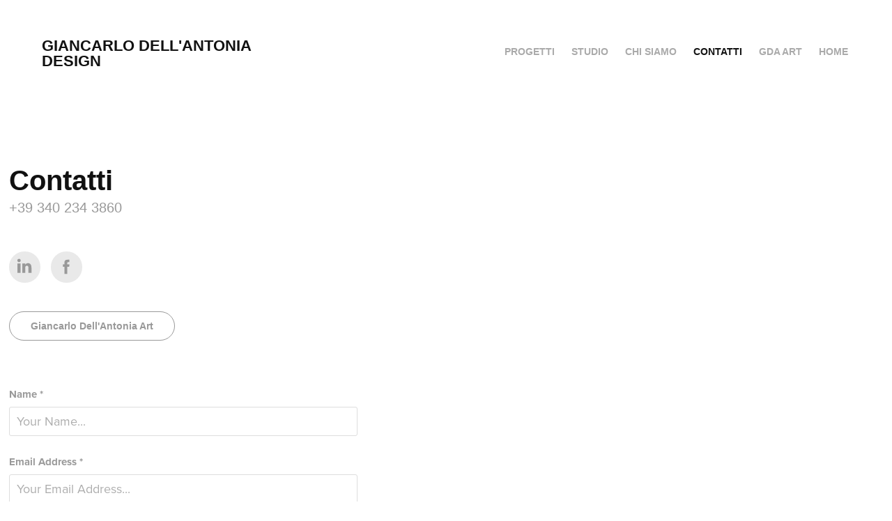

--- FILE ---
content_type: text/html; charset=utf-8
request_url: https://giancarlodellantoniadesign.myportfolio.com/contact
body_size: 3554
content:
<!DOCTYPE HTML>
<html lang="en-US">
<head>
  <meta charset="UTF-8" />
  <meta name="viewport" content="width=device-width, initial-scale=1" />
      <meta name="keywords"  content="PROGETTAZIONE GRAFICA,graphic designer,grafica editoriale,identità visiva,grafica,book,artdirector,comunicazione,branding,artista,designer,marchio,logo,progetti editoriali,studio,design" />
      <meta name="description"  content="+39 340 234 3860" />
      <meta name="twitter:card"  content="summary_large_image" />
      <meta name="twitter:site"  content="@AdobePortfolio" />
      <meta  property="og:title" content="Giancarlo Dell'Antonia - Contatti" />
      <meta  property="og:description" content="+39 340 234 3860" />
      <meta  property="og:image" content="https://cdn.myportfolio.com/29434172-118a-416a-be13-f0ee59ea0e72/ea6e223e-9476-4014-ad13-c55305674559_rwc_0x0x315x315x315.jpg?h=01bd794e6a64694e6818a7c26f0d7717" />
        <link rel="icon" href="https://cdn.myportfolio.com/29434172-118a-416a-be13-f0ee59ea0e72/5e7819d2-f952-46d4-a323-4a6e594d7ce2_carw_1x1x32.jpg?h=2bb6e908cb9b1486fb8a77083c7ff949" />
        <link rel="apple-touch-icon" href="https://cdn.myportfolio.com/29434172-118a-416a-be13-f0ee59ea0e72/e0059275-2214-42d6-b0a4-597e9ef612fe_carw_1x1x180.jpg?h=11713ceb81cc06b9de0c45a24aaf209d" />
      <link rel="stylesheet" href="/dist/css/main.css" type="text/css" />
      <link rel="stylesheet" href="https://cdn.myportfolio.com/29434172-118a-416a-be13-f0ee59ea0e72/b664777dcd1a603872ee607a7884e4cb1757933787.css?h=f54700e0382e442916406723d2387c6e" type="text/css" />
    <link rel="canonical" href="https://giancarlodellantoniadesign.myportfolio.com/contact" />
      <title>Giancarlo Dell'Antonia - Contatti</title>
    <script type="text/javascript" src="//use.typekit.net/ik/[base64].js?cb=8dae7d4d979f383d5ca1dd118e49b6878a07c580" async onload="
    try {
      window.Typekit.load();
    } catch (e) {
      console.warn('Typekit not loaded.');
    }
    "></script>
</head>
  <body class="transition-enabled">  <div class='page-background-video page-background-video-with-panel'>
  </div>
  <div class="js-responsive-nav">
    <div class="responsive-nav has-social">
      <div class="close-responsive-click-area js-close-responsive-nav">
        <div class="close-responsive-button"></div>
      </div>
          <div class="nav-container">
            <nav data-hover-hint="nav">
                <div class="gallery-title"><a href="/work" >PROGETTI</a></div>
      <div class="page-title">
        <a href="/profilo" >Studio</a>
      </div>
      <div class="page-title">
        <a href="/gda" >Chi siamo</a>
      </div>
      <div class="page-title">
        <a href="/contact" class="active">Contatti</a>
      </div>
      <div class="link-title">
        <a href="https://giancarlodellantoniaart.myportfolio.com/">GDA ART</a>
      </div>
      <div class="link-title">
        <a href="https://www.giancarlodellantonia.it/" target="_blank">HOME</a>
      </div>
                <div class="social pf-nav-social" data-hover-hint="navSocialIcons">
                  <ul>
                  </ul>
                </div>
            </nav>
          </div>
    </div>
  </div>
  <div class="site-wrap cfix js-site-wrap">
    <div class="site-container">
      <div class="site-content e2e-site-content">
        <header class="site-header">
          <div class="logo-container">
              <div class="logo-wrap" data-hover-hint="logo">
                    <div class="logo e2e-site-logo-text logo-text  ">
    <a href="/work" class="preserve-whitespace">Giancarlo Dell'Antonia Design</a>

</div>
              </div>
  <div class="hamburger-click-area js-hamburger">
    <div class="hamburger">
      <i></i>
      <i></i>
      <i></i>
    </div>
  </div>
          </div>
              <div class="nav-container">
                <nav data-hover-hint="nav">
                <div class="gallery-title"><a href="/work" >PROGETTI</a></div>
      <div class="page-title">
        <a href="/profilo" >Studio</a>
      </div>
      <div class="page-title">
        <a href="/gda" >Chi siamo</a>
      </div>
      <div class="page-title">
        <a href="/contact" class="active">Contatti</a>
      </div>
      <div class="link-title">
        <a href="https://giancarlodellantoniaart.myportfolio.com/">GDA ART</a>
      </div>
      <div class="link-title">
        <a href="https://www.giancarlodellantonia.it/" target="_blank">HOME</a>
      </div>
                    <div class="social pf-nav-social" data-hover-hint="navSocialIcons">
                      <ul>
                      </ul>
                    </div>
                </nav>
              </div>
        </header>
        <main>
  <div class="page-container" data-context="page.page.container" data-hover-hint="pageContainer">
    <section class="page standard-modules">
        <header class="page-header content" data-context="pages" data-identity="id:p62431b7fa46b78dceb60a0140c056e14499091478b199aa7bff8e" data-hover-hint="pageHeader" data-hover-hint-id="p62431b7fa46b78dceb60a0140c056e14499091478b199aa7bff8e">
            <h1 class="title preserve-whitespace e2e-site-logo-text">Contatti</h1>
            <p class="description">+39 340 234 3860</p>
        </header>
      <div class="page-content js-page-content" data-context="pages" data-identity="id:p62431b7fa46b78dceb60a0140c056e14499091478b199aa7bff8e">
        <div id="project-canvas" class="js-project-modules modules content">
          <div id="project-modules">
              
              
              
              
              
              
              
              
              <div class="js-project-module project-module module social_icons project-module-social_icons align-" data-id="m62987956207a4f63e77ee68bae4111621bae1ede2903396873b2b">
  <div class="module-content module-content-social_icons js-module-content">
      <div class="social">
        <ul>
              <li>
                <a href="https://it.linkedin.com/in/giancarlo-dell-antonia-789a8a1b2" target="_blank">
                  <svg version="1.1" id="Layer_1" xmlns="http://www.w3.org/2000/svg" xmlns:xlink="http://www.w3.org/1999/xlink" viewBox="0 0 30 24" style="enable-background:new 0 0 30 24;" xml:space="preserve" class="icon">
                  <path id="path-1_24_" d="M19.6,19v-5.8c0-1.4-0.5-2.4-1.7-2.4c-1,0-1.5,0.7-1.8,1.3C16,12.3,16,12.6,16,13v6h-3.4
                    c0,0,0.1-9.8,0-10.8H16v1.5c0,0,0,0,0,0h0v0C16.4,9,17.2,7.9,19,7.9c2.3,0,4,1.5,4,4.9V19H19.6z M8.9,6.7L8.9,6.7
                    C7.7,6.7,7,5.9,7,4.9C7,3.8,7.8,3,8.9,3s1.9,0.8,1.9,1.9C10.9,5.9,10.1,6.7,8.9,6.7z M10.6,19H7.2V8.2h3.4V19z"/>
                  </svg>
                </a>
              </li>
              <li>
                <a href="https://www.facebook.com/GiancarloDellantonia/" target="_blank">
                  <svg xmlns="http://www.w3.org/2000/svg" xmlns:xlink="http://www.w3.org/1999/xlink" version="1.1" x="0px" y="0px" viewBox="0 0 30 24" xml:space="preserve" class="icon"><path d="M16.21 20h-3.26v-8h-1.63V9.24h1.63V7.59c0-2.25 0.92-3.59 3.53-3.59h2.17v2.76H17.3 c-1.02 0-1.08 0.39-1.08 1.11l0 1.38h2.46L18.38 12h-2.17V20z"/></svg>
                </a>
              </li>
        </ul>
      </div>
  </div>
</div>

              
              <div class="js-project-module project-module module button project-module-button" data-id="m625546802c928a9c85397e7d96358dfd848c5e5b0c5516a3a1250"  style=" padding-top: 0px;
padding-bottom: 69px;
">
    <div class="button-container" style="  text-align: left;
">
      
      <a href="https://gdaart.myportfolio.com" target="_blank" class="button-module preserve-whitespace--nowrap">Giancarlo Dell'Antonia Art</a>
    </div>
</div>

              
              
              
              
              
              
              
              
              
              
              
              
              
              
              
              <div class="project-module module form project-module-form js-project-module-form js-js-project-module" data-id="m62431b7fa702997046204aa4f68259e547cc6b9a8741d7ab03d3a">
  <form class="contact-form e2e-site-contact-form">
     
      <div class="form-input">
            <label for="field1">Name *</label>
            <input type="text" name="field1" data-validate="required,Generic" placeholder="Your Name..." required />
      </div>
     
      <div class="form-input">
            <label for="email">Email Address *</label>
            <input type="text" name="email" data-validate="required,Email,required" placeholder="Your Email Address..." required />
      </div>
     
      <div class="form-input">
            <label for="field2">Message *</label>
            <textarea name="field2" data-validate="required,Generic" placeholder="Your Message..." required></textarea>
      </div>
     
      <div class="form-input">
      </div>
                            <div class="js-submit submit-button" data-id="m62431b7fa702997046204aa4f68259e547cc6b9a8741d7ab03d3a"><span class="js-submit-text submit-text preserve-whitespace">Submit</span></div>
  </form>
  <div class="contact-form-sent">
    Thank you!
  </div>
</div>

              
              
              
          </div>
        </div>
      </div>
    </section>
        <section class="back-to-top" data-hover-hint="backToTop">
          <a href="#"><span class="arrow">&uarr;</span><span class="preserve-whitespace">Back to Top</span></a>
        </section>
        <a class="back-to-top-fixed js-back-to-top back-to-top-fixed-with-panel" data-hover-hint="backToTop" data-hover-hint-placement="top-start" href="#">
          <svg version="1.1" id="Layer_1" xmlns="http://www.w3.org/2000/svg" xmlns:xlink="http://www.w3.org/1999/xlink" x="0px" y="0px"
           viewBox="0 0 26 26" style="enable-background:new 0 0 26 26;" xml:space="preserve" class="icon icon-back-to-top">
          <g>
            <path d="M13.8,1.3L21.6,9c0.1,0.1,0.1,0.3,0.2,0.4c0.1,0.1,0.1,0.3,0.1,0.4s0,0.3-0.1,0.4c-0.1,0.1-0.1,0.3-0.3,0.4
              c-0.1,0.1-0.2,0.2-0.4,0.3c-0.2,0.1-0.3,0.1-0.4,0.1c-0.1,0-0.3,0-0.4-0.1c-0.2-0.1-0.3-0.2-0.4-0.3L14.2,5l0,19.1
              c0,0.2-0.1,0.3-0.1,0.5c0,0.1-0.1,0.3-0.3,0.4c-0.1,0.1-0.2,0.2-0.4,0.3c-0.1,0.1-0.3,0.1-0.5,0.1c-0.1,0-0.3,0-0.4-0.1
              c-0.1-0.1-0.3-0.1-0.4-0.3c-0.1-0.1-0.2-0.2-0.3-0.4c-0.1-0.1-0.1-0.3-0.1-0.5l0-19.1l-5.7,5.7C6,10.8,5.8,10.9,5.7,11
              c-0.1,0.1-0.3,0.1-0.4,0.1c-0.2,0-0.3,0-0.4-0.1c-0.1-0.1-0.3-0.2-0.4-0.3c-0.1-0.1-0.1-0.2-0.2-0.4C4.1,10.2,4,10.1,4.1,9.9
              c0-0.1,0-0.3,0.1-0.4c0-0.1,0.1-0.3,0.3-0.4l7.7-7.8c0.1,0,0.2-0.1,0.2-0.1c0,0,0.1-0.1,0.2-0.1c0.1,0,0.2,0,0.2-0.1
              c0.1,0,0.1,0,0.2,0c0,0,0.1,0,0.2,0c0.1,0,0.2,0,0.2,0.1c0.1,0,0.1,0.1,0.2,0.1C13.7,1.2,13.8,1.2,13.8,1.3z"/>
          </g>
          </svg>
        </a>
  </div>
              <footer class="site-footer" data-hover-hint="footer">
                <div class="footer-text">
                  © GIANCARLO DELL'ANTONIA
                </div>
              </footer>
        </main>
      </div>
    </div>
  </div>
</body>
<script type="text/javascript">
  // fix for Safari's back/forward cache
  window.onpageshow = function(e) {
    if (e.persisted) { window.location.reload(); }
  };
</script>
  <script type="text/javascript">var __config__ = {"page_id":"p62431b7fa46b78dceb60a0140c056e14499091478b199aa7bff8e","theme":{"name":"geometric"},"pageTransition":true,"linkTransition":true,"disableDownload":true,"localizedValidationMessages":{"required":"This field is required","Email":"This field must be a valid email address"},"lightbox":{"enabled":true,"color":{"opacity":0.94,"hex":"#fff"}},"cookie_banner":{"enabled":false}};</script>
  <script type="text/javascript" src="/site/translations?cb=8dae7d4d979f383d5ca1dd118e49b6878a07c580"></script>
  <script type="text/javascript" src="/dist/js/main.js?cb=8dae7d4d979f383d5ca1dd118e49b6878a07c580"></script>
</html>
